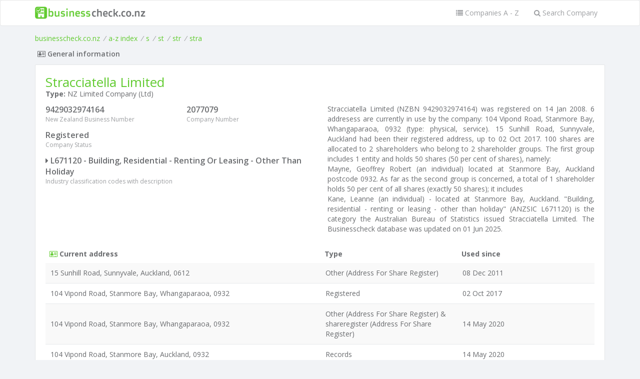

--- FILE ---
content_type: text/html; charset=utf-8
request_url: https://www.google.com/recaptcha/api2/aframe
body_size: 266
content:
<!DOCTYPE HTML><html><head><meta http-equiv="content-type" content="text/html; charset=UTF-8"></head><body><script nonce="fKKch_z7MU7asOTl9XosIQ">/** Anti-fraud and anti-abuse applications only. See google.com/recaptcha */ try{var clients={'sodar':'https://pagead2.googlesyndication.com/pagead/sodar?'};window.addEventListener("message",function(a){try{if(a.source===window.parent){var b=JSON.parse(a.data);var c=clients[b['id']];if(c){var d=document.createElement('img');d.src=c+b['params']+'&rc='+(localStorage.getItem("rc::a")?sessionStorage.getItem("rc::b"):"");window.document.body.appendChild(d);sessionStorage.setItem("rc::e",parseInt(sessionStorage.getItem("rc::e")||0)+1);localStorage.setItem("rc::h",'1768618587497');}}}catch(b){}});window.parent.postMessage("_grecaptcha_ready", "*");}catch(b){}</script></body></html>